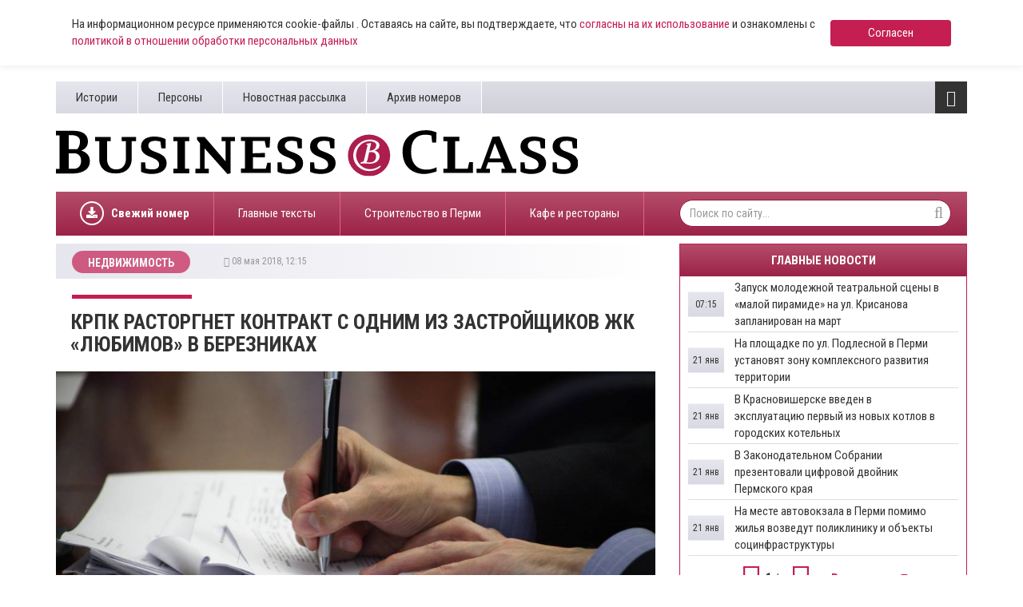

--- FILE ---
content_type: text/html; charset=UTF-8
request_url: https://www.business-class.su/news/2018/05/08/korporaciya-razvitiya-permskogo-kraya-rastorgnet-kontrakt-s-odnim-iz-zastroishchikov-zhk-lyubimov
body_size: 13901
content:
<!DOCTYPE html>
<html lang="ru">
<head>
    <meta http-equiv="X-UA-Compatible" content="IE=edge">
    <meta charset="UTF-8">
    <meta name="viewport" content="width=device-width, initial-scale=1, minimum-scale=1, maximum-scale=1">
    <meta name="cmsmagazine" content="4cded1965d5047e7c6c245564ac96b0e" />
    <link rel="shortcut icon" href="/favicon.ico" type="image/x-icon"/>
    <link rel="icon" type="image/svg+xml" href="/favicon.svg">
    <meta name="csrf-param" content="_csrf-frontend">
    <meta name="csrf-token" content="9f8PCgp3UBowO7k6XYWjhfNfooenyEgFLgHNs3n0anjGpnhFOEQGc0kI634r0tKwygaVz-76Lz1ZM_iCF41dOw==">
    <title>КРПК расторгнет контракт с одним из застройщиков ЖК «Любимов» в Березниках</title>
    
    <!-- Yandex.RTB -->
    <script>window.yaContextCb=window.yaContextCb||[]</script>
    <script src="https://yandex.ru/ads/system/context.js" async></script>

    <script async src="https://widget.sparrow.ru/js/embed.js"></script>
    <meta name="keywords" content="КРПК расторгнет контракт с одним из застройщиков ЖК «Любимов» в Березниках">
<meta name="description" content="Корпорация развития Пермского края (КРПК) планирует расторгнуть контракт с ЗАО «Еврострой», которое выиграло контракт на строительство домов в жилом комплексе «Любимов» в Березниках. Соответствующее р...">
<meta property="og:type" content="article">
<meta property="og:title" content="КРПК расторгнет контракт с одним из застройщиков ЖК «Любимов» в Березниках">
<meta property="og:description" content="Корпорация развития Пермского края (КРПК) планирует расторгнуть контракт с ЗАО «Еврострой», которое выиграло контракт на строительство домов в жилом комплексе «Любимов» в Березниках. Соответствующее р...">
<meta property="og:url" content="https://www.business-class.su/news/2018/05/08/korporaciya-razvitiya-permskogo-kraya-rastorgnet-kontrakt-s-odnim-iz-zastroishchikov-zhk-lyubimov">
<meta property="og:image" content="https://www.business-class.su/uploads/material/41/e9/77/41e977a3dbb509563a02471d66b3ba7d.jpg">
<meta property="og:locale" content="ru">
<meta property="twitter:card" content="summary_large_image">
<meta property="twitter:site" content="bc_su">
<meta property="twitter:title" content="КРПК расторгнет контракт с одним из застройщиков ЖК «Любимов» в Березниках">
<meta property="twitter:description" content="Корпорация развития Пермского края (КРПК) планирует расторгнуть контракт с ЗАО «Еврострой», которое выиграло контракт на строительство домов в жилом комплексе «Любимов» в Березниках. Соответствующее р...">
<meta property="twitter:image:src" content="https://www.business-class.su/uploads/material/41/e9/77/41e977a3dbb509563a02471d66b3ba7d.jpg">
<link href="/news/2018/05/08/korporaciya-razvitiya-permskogo-kraya-rastorgnet-kontrakt-s-odnim-iz-zastroishchikov-zhk-lyubimov" rel="canonical">
<link href="/amp/2018/05/08/korporaciya-razvitiya-permskogo-kraya-rastorgnet-kontrakt-s-odnim-iz-zastroishchikov-zhk-lyubimov" rel="amphtml">
<link href="/assets/f20f0371/css/bootstrap.min.css" rel="stylesheet">
<link href="/assets/fed87bb5/css/font-awesome.min.css" rel="stylesheet">
<link href="/compiled/scss/main.css" rel="stylesheet"></head>
<body>

    
<div class="agree-cookies" id="cookies-accept">
    <div class="container">
        <div class="agree-cookies__wrap">
            <p>
                На информационном ресурсе применяются cookie-файлы . Оставаясь на сайте, вы подтверждаете, что <a href="/pages/soglasie-posetitelya-sayta-na-obrabotku-personalnyh-dannyh">согласны на 
                их использование</a> и ознакомлены с 
                <a href="/pages/policy">политикой в отношении обработки персональных данных</a>
            </p>
            <a class="button" href="#" onclick="acceptCookies(); return false;">Согласен</a>
        </div>
    </div>
</div>



<div class="container">
        
</div>


<div id="bottom-fixed" class="hidden-xs hidden-sm">
    <div class="container">
            </div>
</div>

<header class="container hidden-mobile">
    <div class="top hidden-xs">
        <ul class="pages pull-left"><li><a href="/subjects">Истории</a></li>
<li><a href="/persons">Персоны</a></li>
<li><a href="/pages/novostnaya-rassylka">Новостная рассылка</a></li>
<li><a href="/newspapers">Архив номеров</a></li></ul>
        <div class="toggle pull-right">
            <i class="fa fa-bars fa-lg"></i>            <ul class="categories"><li><a href="/news/politika">Политика</a></li>
<li><a href="/news/ekonomika">Экономика</a></li>
<li><a href="/news/nedvizhimost">Недвижимость</a></li>
<li><a href="/news/gorod">Город</a></li>
<li><a href="/news/business">Бизнес</a></li>
<li><a href="/news/transport">Дороги и транспорт</a></li>
<li><a href="/news/proisshestviya">Происшествия</a></li>
<li><a href="/news/kultura">Культура</a></li>
<li><a href="/news/sport">Спорт</a></li></ul>        </div>

            </div>
    <div class="middle row">
        <div class="left col-xs-12 col-sm-8 col-lg-7">
            <a href="/">
                <img class="logo" src="/images/logo.svg">
            </a>
        </div>

        <div class="col-sm-4 col-lg-4 col-lg-offset-1 hidden-xs">
            <!--
            
<a class="download" href="/uploads/magazine/54b3644c86348701cbcb1b3577006a23.pdf" target="_blank">
    <i class="fa fa-download"></i>    Скачать свежий номер (.pdf)
    <br>
    №22 от
    22 декабря 2025</a>
            <img class="logo-bg" src="/images/logo-bg.png">
        	-->
        	<div style="margin-top: 9px; height: 80px;">
        		        	</div>
        </div>
    </div>

    <div class="bottom hidden-xs">

    	
<ul class="subjects pull-left" >
    <li style="font-weight: bold;">
    	<a href="/uploads/magazine/54b3644c86348701cbcb1b3577006a23.pdf">
    		<div style="display: block; border-radius: 50%; border: 2px solid #fff; width: 30px; height: 30px; float: left; overflow: hidden; position: relative; top: 12px; margin-right: 9px;">
    			<svg aria-hidden="true" focusable="false" data-prefix="fas" data-icon="download" role="img" xmlns="http://www.w3.org/2000/svg" viewBox="0 0 512 512" class="svg-inline--fa fa-download fa-w-16 fa-lg" style="width: 14px; position: absolute; top: 5px; left: 6px;">
    				<path fill="currentColor" d="M216 0h80c13.3 0 24 10.7 24 24v168h87.7c17.8 0 26.7 21.5 14.1 34.1L269.7 378.3c-7.5 7.5-19.8 7.5-27.3 0L90.1 226.1c-12.6-12.6-3.7-34.1 14.1-34.1H192V24c0-13.3 10.7-24 24-24zm296 376v112c0 13.3-10.7 24-24 24H24c-13.3 0-24-10.7-24-24V376c0-13.3 10.7-24 24-24h146.7l49 49c20.1 20.1 52.5 20.1 72.6 0l49-49H488c13.3 0 24 10.7 24 24zm-124 88c0-11-9-20-20-20s-20 9-20 20 9 20 20 20 20-9 20-20zm64 0c0-11-9-20-20-20s-20 9-20 20 9 20 20 20 20-9 20-20z"></path>
    			</svg>
    		</div>
    		Свежий номер
    	</a>
    </li>
</ul>
        <ul class="subjects pull-left"><li><a href="/subject/glavnye-teksty">Главные тексты</a></li>
<li><a href="/subject/stroiteli-i-krizis">Строительство в Перми </a></li>
<li><a href="/subject/novye-kafe-i-restorany">Кафе и рестораны </a></li></ul>
        <form class="search-form pull-right" action="/search" method="get">
            <input name="q" type="text" class="form-control" placeholder="Поиск по сайту..." maxlength="100">
            <i class="fa fa-search"></i>        </form>
    </div>

    <div class="toggle-xs visible-xs">
        <i class="fa fa-bars fa-lg"></i>    </div>

    <div class="menu-xs">
        <ul class="categories"><li><a href="/news/politika">Политика</a></li>
<li><a href="/news/ekonomika">Экономика</a></li>
<li><a href="/news/nedvizhimost">Недвижимость</a></li>
<li><a href="/news/gorod">Город</a></li>
<li><a href="/news/business">Бизнес</a></li>
<li><a href="/news/transport">Дороги и транспорт</a></li>
<li><a href="/news/proisshestviya">Происшествия</a></li>
<li><a href="/news/kultura">Культура</a></li>
<li><a href="/news/sport">Спорт</a></li></ul>        <div class="clearfix"></div>
        <ul class="categories strong"><li><a href="/materials">Все материалы</a></li>
<li><a href="/news">Все новости</a></li></ul>
        <form class="search-form pull-right" action="/search" method="get">
            <input name="q" type="text" class="form-control" placeholder="Поиск по сайту..." maxlength="100">
            <i class="fa fa-search"></i>        </form>

        <ul class="pages"><li><a href="/subjects">Истории</a></li>
<li><a href="/persons">Персоны</a></li>
<li><a href="/pages/novostnaya-rassylka">Новостная рассылка</a></li>
<li><a href="/newspapers">Архив номеров</a></li></ul>    </div>

    <div class="stripe visible-xs-block"></div>
</header>

<div id="content" class="container">
    
<div class="row">
    <div itemscope itemtype="http://schema.org/NewsArticle" class="col-sm-12 col-md-8">
        <meta itemprop="identifier" content="108385" />
        <meta itemprop="datePublished" content="2018-05-08T12:15:57+05:00" />
        <div id="material">
            <div class="heading">
                                    <a class="category" href="/news/nedvizhimost">
                        <span >Недвижимость</span>
                    </a>
                    <ol style="display:none;" itemscope itemtype="http://schema.org/BreadcrumbList">
                      <li itemprop="itemListElement" itemscope itemtype="http://schema.org/ListItem">
                        <a itemprop="item" href="/news/nedvizhimost">
                        <span itemprop="name">Недвижимость</span></a>
                        <meta itemprop="position" content="1" />
                      </li>
                    </ol>
                
                <div class="info"><i class="fa fa-clock-o"></i>&nbsp;08 мая 2018, 12:15&nbsp;&nbsp;</div>            </div>

            <div class="stripe hidden-xs"></div>

            <h1 itemprop="headline" content="КРПК расторгнет контракт с одним из застройщиков ЖК «Любимов» в Березниках">КРПК расторгнет контракт с одним из застройщиков ЖК «Любимов» в Березниках</h1>

                            <img src="/uploads/material/41/e9/77/41e977a3dbb509563a02471d66b3ba7d.jpg" alt="КРПК расторгнет контракт с одним из застройщиков ЖК «Любимов» в Березниках">            
                            <div class="visible-xs" style="margin:15px 0;">
                    <!--noindex-->


    <div style="" class="alias-ya-material-inner-mobile"><!-- Yandex.RTB R-A-264423-21 -->
<div id="yandex_rtb_R-A-264423-21"></div>
<script>window.yaContextCb.push(()=>{
	Ya.Context.AdvManager.render({
		"blockId": "R-A-264423-21",
		"renderTo": "yandex_rtb_R-A-264423-21"
	})
})
</script></div>

<!--/noindex-->
                </div>
            
                            <br>
            
            
            <div itemprop="articleBody" class="full-text">
                <p>Корпорация развития Пермского края (КРПК) планирует расторгнуть контракт с ЗАО «Еврострой», которое выиграло контракт на строительство домов в жилом комплексе «Любимов» в Березниках. Соответствующее решение принято вчера на внеочередном собрании общества. </p><a class="teaser float-right" data-id="104532" data-title="    Расширяя горизонты. Программное интервью первого вице-премьера правительства Михаила Сюткина" data-text=""href="/news/2017/10/30/rasshiryaya-gorizonty"target="_blank"><span class="caption">Не пропустите:</span><img src="/uploads/material/72/ee/ce/72eece0c1ea058a58922a93323a866c5.jpg" data-object-fit="cover"><span class="text"></span><span class="title">​Расширяя горизонты. Программное интервью первого вице-премьера правительства Михаила Сюткина</span><span class="date">30 октября 2017, 12:00</span></a><p>«Причины расторжения договоров генерального подряда связаны с критическим отставанием от графика производства строительно-монтажных работ (свыше 90 дней) по возведению шести домов 10-го квартала в Березниках. Кроме того, «Еврострой» допустил неисполнение сроков на выполнение проектных работ по шести домам в 15-м квартале», – отмечают в краевом министерстве строительства и архитектуры.</p><p>В ведомстве добавляют, что Корпорация намерена предъявить подрядчику к возврату ранее выплаченные авансы за работу. В начале мая КРПК объявит конкурс по определению подрядчика на возведение шести домов 10-го квартала и на выполнение строительно-монтажных работ по созданию документации по трем домам 15-го квартала. </p><p>По информации регионального минстроя, шесть домов 10-го квартала планируется ввести в эксплуатацию до 30 сентября 2019 года.</p><p>Вчера стало известно, что на пост <a href="https://www.business-class.su/news/2018/05/07/na-post-io-rukovoditelya-ao-korporaciya-razvitiya-permskogo-kraya-naznachen-pavel-zhidelev" target="_blank">исполняющего обязанности руководителя АО «Корпорация развития Пермского края» назначен Павел Жиделев.</a> Ранее эту должность занимал Дмитрий Ильиных.<br></p>
                            </div>
            
                        <div>
                                            </div>

            <!--noindex-->


    
                    <a 
                class="rennab hidden-xs hidden-sm type-image alias-material-subscribe" 
                href="/rennab/65e957726c47b" 
                target="_blank"
                data-rennab-mobile="false" 
                data-rennab-uid="65e957726c47b"
                data-rennab-source="/uploads/rennab/8c99ae9a7d3c63d1b13e14da31d3d12b.png" 
                data-rennab-adnotify=""
                data-rennab-type="image">
                            </a>
        
    
<!--/noindex-->
            <!--noindex-->


    
                    <a 
                class="rennab sm hidden-md hidden-lg type-image alias-material-subscribe-mob" 
                href="/rennab/65e9574f63e3e" 
                target="_blank"
                data-rennab-mobile="true"
                data-rennab-uid="65e9574f63e3e"
                data-rennab-source="/uploads/rennab/8288ba0f00c5a29c00f2cdd0b7dd0991.png" 
                data-rennab-adnotify=""
                data-rennab-type="image">
                            </a>
        
    
<!--/noindex-->

            
            
                            <div itemprop="about" class="block">
                    <div class="left">
                        Теги:
                    </div>

                    <div class="right">
                                                    <a class="item" href="/tag/%D0%91%D0%B5%D1%80%D0%B5%D0%B7%D0%BD%D0%B8%D0%BA%D0%B8">
                                <span itemprop="name">Березники</span>
                            </a>
                                                    <a class="item" href="/tag/%D0%9B%D1%8E%D0%B1%D0%B8%D0%BC%D0%BE%D0%B2">
                                <span itemprop="name">Любимов</span>
                            </a>
                                                    <a class="item" href="/tag/%D0%9A%D0%BE%D1%80%D0%BF%D0%BE%D1%80%D0%B0%D1%86%D0%B8%D1%8F+%D1%80%D0%B0%D0%B7%D0%B2%D0%B8%D1%82%D0%B8%D1%8F+%D0%9F%D0%B5%D1%80%D0%BC%D1%81%D0%BA%D0%BE%D0%B3%D0%BE+%D0%BA%D1%80%D0%B0%D1%8F">
                                <span itemprop="name">Корпорация развития Пермского края</span>
                            </a>
                                            </div>
                </div>
            
                        
                                        <!-- Sparrow -->
<script type="text/javascript" data-key="ae2046a8ecbe5458369c0529a93086a5">
    (function(w, a) {
        (w[a] = w[a] || []).push({
            'script_key': 'ae2046a8ecbe5458369c0529a93086a5',
            'settings': {
                'sid': 11639
            }
        });
        if(window['_Sparrow_embed']){
         window['_Sparrow_embed'].initWidgets();
        }
    })(window, '_sparrow_widgets');
</script>
<!-- /Sparrow -->
<div>
	<!-- Yandex.RTB R-A-264423-6 -->
	<div id="yandex_rtb_R-A-264423-6"></div>
	<script type="text/javascript">
	   (function(w, d, n, s, t) {
	       w[n] = w[n] || [];
	       w[n].push(function() {
	           Ya.Context.AdvManager.render({
	               blockId: "R-A-264423-6",
	               renderTo: "yandex_rtb_R-A-264423-6",
	               async: true
	           });
	       });
	       t = d.getElementsByTagName("script")[0];
	       s = d.createElement("script");
	       s.type = "text/javascript";
	       s.src = "//an.yandex.ru/system/context.js";
	       s.async = true;
	       t.parentNode.insertBefore(s, t);
	   })(this, this.document, "yandexContextAsyncCallbacks");
	</script>
</div>
                    </div>
    </div>

    <div class="col-sm-12 col-md-4">
        
<div id="main-news" class="hidden-xs">
    <div class="caption">Главные новости</div>
            <div class="pane">
                            <a class="item" href="/news/2026/01/22/zapusk-molodezhnoi-teatralnoi-sceny-v-maloi-piramide-na-ul-krisanova-zaplanirovan-na-mart">
                    <div class="title">
                        ​Запуск молодежной театральной сцены в «малой пирамиде» на ул. Крисанова запланирован на март                    </div>
                    <div class="time">
                                                    07:15                                            </div>
                </a>
                            <a class="item" href="/news/2026/01/21/na-ploshchadke-po-ul-podlesnoi-v-permi-ustanovyat-zonu-kompleksnogo-razvitiya-territorii">
                    <div class="title">
                        ​На площадке по ул. Подлесной в Перми установят зону комплексного развития территории                    </div>
                    <div class="time">
                                                    21 янв                                            </div>
                </a>
                            <a class="item" href="/news/2026/01/21/v-krasnovisherske-vveden-v-ekspluataciyu-pervyi-iz-novyh-kotlov-v-gorodskih-kotelnyh">
                    <div class="title">
                        В Красновишерске введен в эксплуатацию первый из новых котлов в городских котельных                    </div>
                    <div class="time">
                                                    21 янв                                            </div>
                </a>
                            <a class="item" href="/news/2026/01/21/v-zakonodatelnom-sobranii-prezentovali-cifrovoi-dvoinik-permskogo-kraya">
                    <div class="title">
                        В Законодательном Собрании презентовали цифровой двойник Пермского края                    </div>
                    <div class="time">
                                                    21 янв                                            </div>
                </a>
                            <a class="item" href="/news/2026/01/21/na-meste-avtovokzala-v-permi-pomimo-zhilya-vozvedut-polikliniku-i-obekty-socinfrastruktury">
                    <div class="title">
                        ​На месте автовокзала в Перми помимо жилья возведут поликлинику и объекты социнфраструктуры                    </div>
                    <div class="time">
                                                    21 янв                                            </div>
                </a>
                    </div>
            <div class="pane">
                            <a class="item" href="/news/2026/01/21/pryamye-reisy-iz-permi-v-erevan-i-baku-prodlili-do-oktyabrya">
                    <div class="title">
                        Прямые рейсы из Перми в Ереван и Баку продлили до октября                    </div>
                    <div class="time">
                                                    21 янв                                            </div>
                </a>
                            <a class="item" href="/news/2026/01/21/v-istoricheskom-zdanii-v-skvere-na-meste-infekcionnoi-bolnicy-planiruyut-otkryt-restoran">
                    <div class="title">
                        ​В историческом здании в сквере на месте инфекционной больницы планируют открыть ресторан                    </div>
                    <div class="time">
                                                    21 янв                                            </div>
                </a>
                            <a class="item" href="/news/2026/01/21/obyavlena-programma-konkursa-artistov-baleta-arabesk-2026">
                    <div class="title">
                        Объявлена программа конкурса артистов балета «Арабеск-2026»                     </div>
                    <div class="time">
                                                    21 янв                                            </div>
                </a>
                            <a class="item" href="/news/2026/01/21/megafon-pervym-vyvel-v-onlain-klyuchevye-uchastki-dorog-prikamya">
                    <div class="title">
                        МегаФон первым вывел в онлайн ключевые участки дорог Прикамья                    </div>
                    <div class="time">
                                                    21 янв                                            </div>
                </a>
                            <a class="item" href="/news/2026/01/21/meteorologi-tretya-dekada-yanvarya-v-permskom-krae-okazhetsya-holodnee-klimaticheskoi-normy">
                    <div class="title">
                        Метеорологи: третья декада января в Пермском крае окажется холоднее климатической нормы                    </div>
                    <div class="time">
                                                    21 янв                                            </div>
                </a>
                    </div>
            <div class="pane">
                            <a class="item" href="/news/2026/01/21/pochti-kazhdaya-pyataya-kompaniya-v-permskom-krae-v-2025-godu-stolknulas-s-ostrym-deficitom-kadrov">
                    <div class="title">
                        Почти каждая пятая компания в Пермском крае в 2025 году столкнулась с острым дефицитом кадров                    </div>
                    <div class="time">
                                                    21 янв                                            </div>
                </a>
                            <a class="item" href="/news/2026/01/21/zhiteli-solikamska-pereveli-lzhesotrudnikam-operatora-sotovoi-svyazi-i-banka-pochti-4-mln-rublei">
                    <div class="title">
                        Жители Соликамска перевели лжесотрудникам оператора сотовой связи и банка почти 4 млн рублей                    </div>
                    <div class="time">
                                                    21 янв                                            </div>
                </a>
                            <a class="item" href="/news/2026/01/21/botanicheskii-sad-pgniu-vnov-otkroetsya-dlya-posetitelei-k-koncu-yanvarya">
                    <div class="title">
                        Ботанический сад ПГНИУ вновь откроется для посетителей к концу января                    </div>
                    <div class="time">
                                                    21 янв                                            </div>
                </a>
                            <a class="item" href="/news/2026/01/21/v-permi-mogut-zapustit-dvuhstoronnee-dvizhenie-po-ulicam-monastyrskoi-i-okulova">
                    <div class="title">
                        В Перми могут запустить двухстороннее движение по улицам Монастырской и Окулова                    </div>
                    <div class="time">
                                                    21 янв                                            </div>
                </a>
                            <a class="item" href="/news/2026/01/21/na-vyezde-iz-permi-po-shosse-kosmonavtov-ustanovyat-shumozashchitnye-ekrany-vdol-zhiloi-zastroiki">
                    <div class="title">
                        На выезде из Перми по шоссе Космонавтов установят шумозащитные экраны вдоль жилой застройки                    </div>
                    <div class="time">
                                                    21 янв                                            </div>
                </a>
                    </div>
            <div class="pane">
                            <a class="item" href="/news/2026/01/21/v-permskom-krae-zhiteli-nablyudali-yarkoe-severnoe-siyanie">
                    <div class="title">
                        ​В Пермском крае жители наблюдали яркое северное сияние                    </div>
                    <div class="time">
                                                    21 янв                                            </div>
                </a>
                            <a class="item" href="/news/2026/01/21/v-permi-otkrylos-kafe-murmanskoi-restorannoi-seti">
                    <div class="title">
                        В Перми открылось кафе мурманской ресторанной сети                    </div>
                    <div class="time">
                                                    21 янв                                            </div>
                </a>
                            <a class="item" href="/news/2026/01/21/glavoi-obshchestvennoi-palaty-permskogo-kraya-mozhet-stat-sportsmen">
                    <div class="title">
                        Главой Общественной палаты Пермского края может стать спортсмен                    </div>
                    <div class="time">
                                                    21 янв                                            </div>
                </a>
                            <a class="item" href="/news/2026/01/20/predpriyatiya-permskogo-kraya-realizuyut-investproekty-na-16-trln-rublei">
                    <div class="title">
                        ​Предприятия Пермского края реализуют инвестпроекты на 1,6 трлн рублей                    </div>
                    <div class="time">
                                                    20 янв                                            </div>
                </a>
                            <a class="item" href="/news/2026/01/20/mizulina-otvetila-permskomu-deputatu-pro-otnoshenie-neiroseti-k-dnyu-pobedy">
                    <div class="title">
                        Мизулина ответила пермскому депутату про отношение нейросети к песне «День Победы»                    </div>
                    <div class="time">
                                                    20 янв                                            </div>
                </a>
                    </div>
            <div class="pane">
                            <a class="item" href="/news/2026/01/20/prokuratura-razbiraetsya-v-situacii-s-soderzhaniem-korolevskih-nomerov">
                    <div class="title">
                        В Перми прокуратура разбирается в ситуации с содержанием «Королевских номеров»                    </div>
                    <div class="time">
                                                    20 янв                                            </div>
                </a>
                            <a class="item" href="/news/2026/01/20/v-permi-skonchalsya-byvshii-direktor-shkoly-i-pochetnyi-rabotnik-obrazovaniya-rf">
                    <div class="title">
                        В Перми скончался бывший директор школы и Почетный работник образования РФ                    </div>
                    <div class="time">
                                                    20 янв                                            </div>
                </a>
                            <a class="item" href="/news/2026/01/20/permskie-taksoparki-s-marta-smogut-registrirovat-tolko-otechestvennye-mashiny">
                    <div class="title">
                        Пермские таксопарки с марта смогут регистрировать только отечественные машины                    </div>
                    <div class="time">
                                                    20 янв                                            </div>
                </a>
                            <a class="item" href="/news/2026/01/20/uslugi-taksi-podorozhali-v-permskom-krae-za-mesyac-bolee-chem-na-16">
                    <div class="title">
                        Услуги такси подорожали в Пермском крае ​за месяц более чем на 16 %                    </div>
                    <div class="time">
                                                    20 янв                                            </div>
                </a>
                            <a class="item" href="/news/2026/01/20/spiker-kraevogo-parlamenta-valerii-suhih-anonsiroval-zakonoproekty-pervoi-plenarki-2026-goda">
                    <div class="title">
                        ​Спикер краевого парламента Валерий Сухих анонсировал законопроекты первой пленарки 2026 года                    </div>
                    <div class="time">
                                                    20 янв                                            </div>
                </a>
                    </div>
            <div class="pane">
                            <a class="item" href="/news/2026/01/20/udaryat-morozy-do-42-gradusov-permyakov-ozhidaet-arkticheskoe-vtorzhenie">
                    <div class="title">
                        Ударят морозы до -42 градусов: пермяков ожидает арктическое вторжение                    </div>
                    <div class="time">
                                                    20 янв                                            </div>
                </a>
                            <a class="item" href="/news/2026/01/20/byvshii-zhbk-na-ul-geroev-hasana-v-permi-prodayut-za-590-mln-rublei">
                    <div class="title">
                        Бывший ЖБК на ул. Героев Хасана в Перми продают за 590 млн рублей                    </div>
                    <div class="time">
                                                    20 янв                                            </div>
                </a>
                            <a class="item" href="/news/2026/01/20/stal-izvesten-marshrut-po-kotoromu-letel-poterpevshii-krushenie-v-permskom-krae-vertolet">
                    <div class="title">
                        Стал известен маршрут, по которому летел потерпевший крушение в Пермском крае вертолет                    </div>
                    <div class="time">
                                                    20 янв                                            </div>
                </a>
                            <a class="item" href="/news/2026/01/20/v-permi-za-god-na-35-stalo-bolshe-punktov-vydachi-zakazov">
                    <div class="title">
                        ​В Перми за год на 35 % стало больше пунктов выдачи заказов                    </div>
                    <div class="time">
                                                    20 янв                                            </div>
                </a>
                            <a class="item" href="/news/2026/01/20/krupnyi-gornolyzhnyi-kompleks-v-permskom-krae-ogranichit-rabotu-iz-za-anomalnyh-morozov">
                    <div class="title">
                        ​Крупный горнолыжный комплекс в Пермском крае ограничит работу из-за аномальных морозов                    </div>
                    <div class="time">
                                                    20 янв                                            </div>
                </a>
                    </div>
        <div class="control">
        <span class="prev"><i class="fa fa-caret-left"></i></span>
        <span class="counter">1</span> / <small>6</small>
        <span class="next"><i class="fa fa-caret-right"></i></span>
        <a class="all" href="/news">Все новости <i class="fa fa-chevron-right"></i></a>
    </div>
</div>

        <!--noindex-->


    
                    <a 
                class="rennab hidden-xs hidden-sm type-image alias-right" 
                href="/rennab/65f1358ce6fe6" 
                target="_blank"
                data-rennab-mobile="false" 
                data-rennab-uid="65f1358ce6fe6"
                data-rennab-source="/uploads/rennab/70b473190c75ec2d747fefebef604091.png" 
                data-rennab-adnotify=""
                data-rennab-type="image">
                            </a>
        
    
<!--/noindex-->
        
        
<div class="block-news">
    <div class="caption">Новости компаний</div>
            <a class="item" href="/news/2026/01/21/muzeino-vystavochnyi-centr-uralkaliya-v-top-30-luchshih-muzeev-rossii" rel="nofollow">
            <img src="/uploads/thumbnail/a1/2d/5f/a12d5f392c00e7b229c775461ad05be4.jpg" alt="​Музейно-выставочный центр «Уралкалия» — в топ-30 лучших музеев России" loading="lazy" data-object-fit="cover">
            <div class="title">
                ​Музейно-выставочный центр «Уралкалия» — в топ-30 лучших музеев России            </div>
            <div class="info"><i class="fa fa-clock-o"></i>&nbsp;21 января 2026, 13:15&nbsp;&nbsp;<nobr><i class="fa fa-eye"></i>&nbsp;226</nobr></div>        </a>
            <a class="item" href="/news/2026/01/21/plovcy-permskogo-kraya-podveli-sportivnye-itogi-2025-goda" rel="nofollow">
            <img src="/uploads/thumbnail/f4/8c/e2/f48ce23c4db0613d5fa6befc9611d1bf.jpg" alt="​Пловцы Пермского края подвели спортивные итоги 2025 года" loading="lazy" data-object-fit="cover">
            <div class="title">
                ​Пловцы Пермского края подвели спортивные итоги 2025 года            </div>
            <div class="info"><i class="fa fa-clock-o"></i>&nbsp;21 января 2026, 12:00&nbsp;&nbsp;<nobr><i class="fa fa-eye"></i>&nbsp;232</nobr></div>        </a>
            <a class="item" href="/news/2026/01/20/bank-uralsib-vyshel-v-final-premii-hrustalnaya-garnitura" rel="nofollow">
            <img src="/uploads/thumbnail/8a/3f/75/8a3f750e9762a193951d6a619ff426b9.jpg" alt="​Банк Уралсиб вышел в финал премии «Хрустальная гарнитура»" loading="lazy" data-object-fit="cover">
            <div class="title">
                ​Банк Уралсиб вышел в финал премии «Хрустальная гарнитура»            </div>
            <div class="info"><i class="fa fa-clock-o"></i>&nbsp;20 января 2026, 15:40&nbsp;&nbsp;<nobr><i class="fa fa-eye"></i>&nbsp;347</nobr></div>        </a>
            <a class="item" href="/news/2026/01/20/gruppa-uralhim-peredala-bangladesh-gumanitarnuyu-partiyu-udobreniya-obemom-30-000-tonn" rel="nofollow">
            <img src="/uploads/thumbnail/30/6c/94/306c947fa6643627209712d44d777d4b.jpg" alt="Группа «Уралхим»  передала Бангладеш 30 000 тонн  хлористого калия." loading="lazy" data-object-fit="cover">
            <div class="title">
                Группа «Уралхим»  передала Бангладеш 30 000 тонн  хлористого калия.            </div>
            <div class="info"><i class="fa fa-clock-o"></i>&nbsp;20 января 2026, 11:00&nbsp;&nbsp;<nobr><i class="fa fa-eye"></i>&nbsp;368</nobr></div>        </a>
    </div>
<a class="all-link" href="/companynews">Все новости компаний <i class="fa fa-chevron-right"></i></a>                
        <!--noindex-->


    <div style="" class="alias-ya-right"><!-- Yandex.RTB R-A-264423-4 -->
        <div id="yandex_rtb_R-A-264423-4" style="margin-bottom: 15px;"></div>
        <script type="text/javascript">
           (function(w, d, n, s, t) {
               w[n] = w[n] || [];
               w[n].push(function() {
                   Ya.Context.AdvManager.render({
                       blockId: "R-A-264423-4",
                       renderTo: "yandex_rtb_R-A-264423-4",
                       async: true
                   });
               });
               t = d.getElementsByTagName("script")[0];
               s = d.createElement("script");
               s.type = "text/javascript";
               s.src = "//an.yandex.ru/system/context.js";
               s.async = true;
               t.parentNode.insertBefore(s, t);
           })(this, this.document, "yandexContextAsyncCallbacks");
        </script></div>

<!--/noindex-->

        <div class="hidden-xs">
            
<div class="block-news">
    <div class="caption">Выбор редакции</div>
            <a class="item" href="/news/2025/12/08/shosse-dobavyat-polos-v-2026-godu-nachnetsya-rekonstrukciya-uchastka-dorogi-v-verhnih-mullah">
            <img src="/uploads/thumbnail/b6/f6/90/b6f690fc04e3f6980ce94a35c5a5ebf8.jpg" alt="Шоссе добавят полос. В 2026 году начнется реконструкция участка дороги в Верхних Муллах" loading="lazy" data-object-fit="cover">
            <div class="title">
                Шоссе добавят полос. В 2026 году начнется реконструкция участка дороги в Верхних Муллах            </div>
            <div class="info"><i class="fa fa-clock-o"></i>&nbsp;08 декабря 2025, 07:00&nbsp;&nbsp;</div>        </a>
            <a class="item" href="/news/2025/12/10/stavka-na-ponizhenie-kak-smyagchenie-denezhno-kreditnoi-politiki-otrazhaetsya-na-ekonomike">
            <img src="/uploads/thumbnail/f2/d9/f5/f2d9f5ebd32380f88b7eb17b01fcd2dc.jpg" alt="Ставка на понижение. Как смягчение денежно-кредитной политики отражается на экономике?" loading="lazy" data-object-fit="cover">
            <div class="title">
                Ставка на понижение. Как смягчение денежно-кредитной политики отражается на экономике?            </div>
            <div class="info"><i class="fa fa-clock-o"></i>&nbsp;10 декабря 2025, 12:30&nbsp;&nbsp;</div>        </a>
            <a class="item" href="/news/2025/12/12/pryamo-po-kursu-kak-menyayutsya-ceny-i-spros-na-zarubezhnye-tury-iz-permi">
            <img src="/uploads/thumbnail/a7/c4/73/a7c473a138094957b2fb4d3bdef854e4.jpg" alt="Прямо по курсу. Как меняются цены и спрос на зарубежные туры из Перми?" loading="lazy" data-object-fit="cover">
            <div class="title">
                Прямо по курсу. Как меняются цены и спрос на зарубежные туры из Перми?            </div>
            <div class="info"><i class="fa fa-clock-o"></i>&nbsp;12 декабря 2025, 07:00&nbsp;&nbsp;</div>        </a>
    </div>
            
<div id="block-info">
    <img src="/images/logo-wide.png">
    <div class="item">
        <i class="fa fa-envelope-o"></i>        <a href="mailto:info@business-class.su ">info@business-class.su</a>
    </div>
    <div class="item">
        <i class="fa fa-phone"></i>        +7 (922) 371-30-28
    </div>
        <div class="social">
        <a href="https://t.me/businessclassnews" target="_blank"><i class="fa fa-telegram"></i></a>
        <a href="https://vk.com/gazetabc" target="_blank"><i class="fa fa-vk"></i></a>
                <a href="https://ok.ru/gazetabc" target="_blank"><i class="fa fa-odnoklassniki"></i></a>
        <a href="/rss" target="_blank"><i class="fa fa-rss"></i></a>
    </div>
</div>
        </div>
    </div>
</div>
</div>

<div class="container visible-xs">
    <ul class="categories-xs"><li><a href="/news/politika">Политика</a></li>
<li><a href="/news/ekonomika">Экономика</a></li>
<li><a href="/news/nedvizhimost">Недвижимость</a></li>
<li><a href="/news/gorod">Город</a></li>
<li><a href="/news/business">Бизнес</a></li>
<li><a href="/news/transport">Дороги и транспорт</a></li>
<li><a href="/news/proisshestviya">Происшествия</a></li>
<li><a href="/news/kultura">Культура</a></li>
<li><a href="/news/sport">Спорт</a></li></ul></div>

<footer class="container">
    <div class="stripe visible-xs-block"></div>

    <div class="top hidden-xs">

        <ul class="subjects pull-left"><li><a href="/subject/glavnye-teksty">Главные тексты</a></li>
<li><a href="/subject/stroiteli-i-krizis">Строительство в Перми </a></li>
<li><a href="/subject/novye-kafe-i-restorany">Кафе и рестораны </a></li></ul>
        <form class="search-form pull-right" action="site/search" method="get">
            <input name="q" type="text" class="form-control" placeholder="Поиск по сайту..." maxlength="100">
            <i class="fa fa-search"></i>        </form>
    </div>

    <div class="middle row">
        <div class="left col-xs-8 col-sm-6">
            <a href="/">
                <img class="logo" src="/images/logo-wide.png">
            </a>
        </div>

        <div class="right col-xs-12 col-sm-6">
            2004-2026, Business Class, <a href="/uploads/documents/vypiska.pdf">Выписка из реестра зарегистрированных СМИ</a> по состоянию на 29.08.2018 (интернет-сайт), <a href="/uploads/docs/sviditelstvo.pdf" target="_blank">свидетельство СМИ ПИ59-1143</a> от 07.02.2017 (газета)<br>ООО “Центр деловой информации”<br/>
            На информационном ресурсе применяются <a href="https://www.business-class.su/pages/uvedomlenie-ob-ispolzovanii-rekomendatelnyh-tehnologij">рекомендательные технологии</a> (информационные технологии предоставления информации на основе сбора, систематизации и анализа сведений, относящихся к предпочтениям пользователей сети «Интернет», находящихся на территории Российской Федерации).
        </div>
    </div>

    <div class="bottom">
        <hr>

        <div class="row">
            <div class="col-xs-6 col-sm-2">
                <a href="/pages/desk">Редакция</a>
            </div>

            <div class="col-xs-6 col-sm-3">
                <a href="/pages/ob-izdanii">Об издании</a>
            </div>

            <div class="col-xs-6 col-sm-3">
                <a href="/pages/reklama-v-business-class">Реклама в Business Class</a>
            </div>

            <!--
            <div class="col-xs-6 col-sm-3">
                <a href="/pages/reklama-v-gazete-business-class">Реклама в газете</a>
            </div>
            -->
            <!--
            <div class="col-xs-6 col-sm-4">
                <a href="/pages/reklama-na-sajte">Реклама на сайте</a>
            </div>
            -->
        </div>

        <hr>

        <div class="row">
             <div class="col-xs-6 col-sm-2">
                <a href="/pages/policy">Политика в отношении обработки персональных данных</a>
            </div>

            <div class="col-xs-6 col-sm-3">
                <a href="/pages/uslovija-ispolzovanija-materialov">Условия использования материалов</a>
            </div>

            <div class="col-xs-6 col-sm-3">
                <a href="/pages/soglasie-posetitelya-sayta-na-obrabotku-personalnyh-dannyh">
                    Согласие на обработку данных
                </a>
            </div>
        </div>
		
		 <hr>
		

        <div class="row">
            <div class="social col-xs-12">
                <a href="https://t.me/businessclassnews" target="_blank"><i class="fa fa-telegram"></i></a>
                <a href="https://vk.com/gazetabc" target="_blank"><i class="fa fa-vk"></i></a>
                                                                <a href="https://ok.ru/gazetabc" target="_blank"><i class="fa fa-odnoklassniki"></i></a>
                <a href="/rss" target="_blank"><i class="fa fa-rss"></i></a>
            </div>

            <div class="col-xs-12 col-sm-5 small">
                <a href="http://agincom.ru" target="_blank">Разработка сайтов в Перми<br>«Агентство Интернет Коммуникаций»</a>
            </div>
            <div class="col-xs-12 col-sm-3"></div>
            <!--
            <div class="col-xs-12 col-sm-4 ">
                <p><a href="/mediakit">Медиакит</a></p>
            </div>
            -->

            <div class="col-xs-12">
  <div class="pull-left" style="padding:0;">
<!-- Yandex.Metrika informer --> <a href="https://metrika.yandex.ru/stat/?id=1275673&amp;from=informer" target="_blank" rel="nofollow"><img src="https://informer.yandex.ru/informer/1275673/3_1_FFFFFFFF_EFEFEFFF_0_pageviews" style="width:88px; height:31px; border:0;" alt="Яндекс.Метрика" title="Яндекс.Метрика: данные за сегодня (просмотры, визиты и уникальные посетители)" class="ym-advanced-informer" data-cid="1275673" data-lang="ru" /></a> <!-- /Yandex.Metrika informer -->
<!-- Yandex.Metrika counter --> <script type="text/javascript" > (function (d, w, c) { (w[c] = w[c] || []).push(function() { try { w.yaCounter1275673 = new Ya.Metrika2({ id:1275673, clickmap:true, trackLinks:true, accurateTrackBounce:true, webvisor:true }); } catch(e) { } }); var n = d.getElementsByTagName("script")[0], s = d.createElement("script"), f = function () { n.parentNode.insertBefore(s, n); }; s.type = "text/javascript"; s.async = true; s.src = "https://mc.yandex.ru/metrika/tag.js"; if (w.opera == "[object Opera]") { d.addEventListener("DOMContentLoaded", f, false); } else { f(); } })(document, window, "yandex_metrika_callbacks2"); </script> <noscript><div><img src="https://mc.yandex.ru/watch/1275673" style="position:absolute; left:-9999px;" alt="" /></div></noscript> <!-- /Yandex.Metrika counter -->

  
<!--LiveInternet counter--><script type="text/javascript">document.write('<a href="//www.liveinternet.ru/click" '+'target="_blank"><img src="//counter.yadro.ru/hit?t14.6;r'+escape(document.referrer)+((typeof(screen)=='undefined')?'':';s'+screen.width+'*'+screen.height+'*'+(screen.colorDepth?screen.colorDepth:screen.pixelDepth))+';u'+escape(document.URL)+';h'+escape(document.title.substring(0,150))+';'+Math.random()+'" alt="" title="LiveInternet: показано число просмотров за 24'+' часа, посетителей за 24 часа и за сегодня" '+'border="0" width="88" height="31"><\/a>')
</script><!--/LiveInternet-->
</div>
<style>
  .restrict-content {
    display: none;
    position: absolute;
    bottom: 40px;
    background: #fff;
    border-radius: 10px;
    box-shadow: 1px 1px 20px rgba(0,0,0, 0.2);
    padding: 20px;
    width:240px;
    margin-left: -100px;
    opacity: 0;
    transition: all ease-in 0.2s 0.4s;
  }
  .restrict-content p {
    font-size: 12px;
    line-height: 16px;
  }
  .restrict-hover:hover .restrict-content, .restrict-hover:focus .restrict-content {
    display: block;
    opacity: 1;
  }
</style>
<div class="pull-left restrict-hover" style="padding:0; padding-left: 15px; position: relative;">
  <img src="/images/agestrict.jpg" />
  <div class="restrict-content">
    <p>
      Информация о возрастных ограничениях в отношении информационной продукции, подлежащая распространению на основании норм Федерального закона «О защите детей от информации, причиняющей вред их здоровью и развитию».
    </p>
    <p style="margin-bottom: 0;">
      Некоторые материалы настоящего раздела могут содержать информацию, запрещенную для лиц младше 16 лет. 
    </p>
  </div>
</div>


<script type="text/javascript">!function(){var t=document.createElement("script");t.type="text/javascript",t.async=!0,t.src="https://vk.com/js/api/openapi.js?157",t.onload=function(){VK.Retargeting.Init("VK-RTRG-237349-bXQnH"),VK.Retargeting.Hit()},document.head.appendChild(t)}();</script><noscript><img src="https://vk.com/rtrg?p=VK-RTRG-237349-bXQnH" style="position:fixed; left:-999px;" alt=""/></noscript>

<script src="https://cdn.jsdelivr.net/npm/js-cookie@2/src/js.cookie.min.js"></script></div>
        </div>
    </div>
</footer>

    <!--noindex-->


    <div style="" class="alias-ya-floor-ad"><!-- Yandex.RTB R-A-264423-16 -->
<script>window.yaContextCb.push(()=>{
	Ya.Context.AdvManager.render({
		"blockId": "R-A-264423-16",
		"type": "floorAd"
	})
})
</script></div>

<!--/noindex-->

<script src="/assets/9f8d9f7/jquery.min.js"></script>
<script src="/assets/e5490b6f/yii.js"></script>
<script src="/js/main.js" async="async"></script>
<script src="/js/polyfill.js" async="async"></script>
<script>jQuery(function ($) {
    acceptCookies = function(e) {
        $.ajax({
            url: '/ajax/acceptcookies',
            cache: false,
            success: function(data) {
                $("#cookies-accept").fadeOut();
            },
        });
        return false;
    }
});</script></body>
</html>
